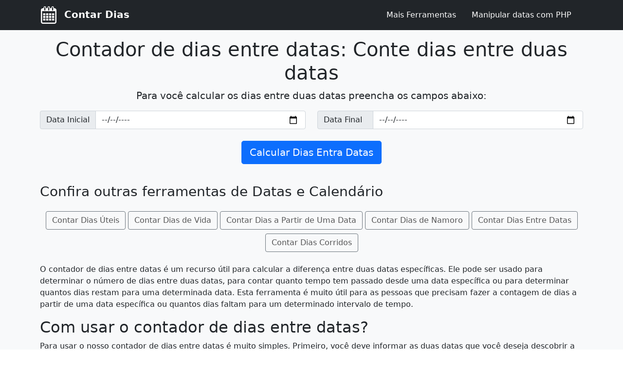

--- FILE ---
content_type: text/html; charset=UTF-8
request_url: https://www.contardias.com.br/contador-de-dias-entre-datas
body_size: 11312
content:
<!DOCTYPE html>
<html lang="pt-br">
    <head>
        <meta charset="utf-8">
        <meta name="viewport" content="width=device-width, initial-scale=1">

        <link rel="preconnect" href="https://adservice.google.com.br">
        <link rel="preconnect" href="https://fonts.googleapis.com">
        <link rel="preconnect" href="https://fonts.gstatic.com">
        <link rel="preconnect" href="https://googleads.g.doubleclick.net">
        <link rel="preconnect" href="https://pagead2.googlesyndication.com">
        <link rel="preconnect" href="https://partner.googleadservices.com">
        <link rel="preconnect" href="https://tpc.googlesyndication.com">
        <link rel="preconnect" href="https://www.google.com">
        <link rel="preconnect" href="https://www.googletagservices.com">
        <link rel="preconnect" href="https://www.gstatic.com">
        <!--<link rel="preconnect" href="https://scripts.cleverwebserver.com">-->

        <link  rel="preload" href="https://www.contardias.com.br/assets/css/css.css?v=1.2" as="style">
        <link href="https://www.contardias.com.br/assets/css/css.css?v=1.2"  rel="stylesheet" type="text/css" >
        <title>Contador de dias entre datas: Conte dias entre duas datas</title>
               
        <!-- Metas para buscas -->
        <META name="robots" content="all" />
        <META name="description" content="Contador de dias entre datas. Use nossa ferramenta para contar dias entre duas datas determinadas e faça a contagem de dias a partir de uma data específica." />
        <META name="Author" content="Contar Dias" />
        <meta name="theme-color" content="#ffffff">
        <link rel="icon" href="https://www.contardias.com.br/assets/img/icone.svg">
        <link rel="apple-touch-icon" sizes="512x512" href="https://www.contardias.com.br/assets/img/icon-512.png">
        <link rel="manifest"  href="https://www.contardias.com.br/manifest.json">
        <meta property="og:title" content="Contador de dias entre datas: Conte dias entre duas datas">
        <meta property="og:site_name" content="Contar Dias">
        <meta property="og:description" content="Contador de dias entre datas. Use nossa ferramenta para contar dias entre duas datas determinadas e faça a contagem de dias a partir de uma data específica.">
        <meta property="og:image" content="https://www.contardias.com.br/assets/img/icon-512.png">
        
                <link rel="alternate" hreflang="pt-br" href="https://www.contardias.com.br/contador-de-dias-entre-datas" />
                <link rel="alternate" hreflang="en" href="https://countdays.us/days-counter-between-dates" />
                
    </head>
    <body>
        <header>
            <nav class="navbar navbar-expand-lg navbar-dark bg-dark">
                <div class="container">
                    <a class="navbar-brand" href="https://www.contardias.com.br/">
                        <svg fill="white" version="1.1" id="Capa_1" xmlns="http://www.w3.org/2000/svg" xmlns:xlink="http://www.w3.org/1999/xlink" x="0px" y="0px"
                             width="36.447px" height="36.447px" viewBox="0 0 36.447 36.447" style="enable-background:new 0 0 36.447 36.447;"
                             xml:space="preserve">
                        <g>
                        <path d="M30.224,3.948h-1.098V2.75c0-1.517-1.197-2.75-2.67-2.75c-1.474,0-2.67,1.233-2.67,2.75v1.197h-2.74V2.75
                              c0-1.517-1.197-2.75-2.67-2.75c-1.473,0-2.67,1.233-2.67,2.75v1.197h-2.74V2.75c0-1.517-1.197-2.75-2.67-2.75
                              c-1.473,0-2.67,1.233-2.67,2.75v1.197H6.224c-2.343,0-4.25,1.907-4.25,4.25v24c0,2.343,1.907,4.25,4.25,4.25h24
                              c2.344,0,4.25-1.907,4.25-4.25v-24C34.474,5.855,32.567,3.948,30.224,3.948z M25.286,2.75c0-0.689,0.525-1.25,1.17-1.25
                              c0.646,0,1.17,0.561,1.17,1.25v4.896c0,0.689-0.524,1.25-1.17,1.25c-0.645,0-1.17-0.561-1.17-1.25V2.75z M17.206,2.75
                              c0-0.689,0.525-1.25,1.17-1.25s1.17,0.561,1.17,1.25v4.896c0,0.689-0.525,1.25-1.17,1.25s-1.17-0.561-1.17-1.25V2.75z M9.125,2.75
                              c0-0.689,0.525-1.25,1.17-1.25s1.17,0.561,1.17,1.25v4.896c0,0.689-0.525,1.25-1.17,1.25s-1.17-0.561-1.17-1.25V2.75z
                              M31.974,32.198c0,0.965-0.785,1.75-1.75,1.75h-24c-0.965,0-1.75-0.785-1.75-1.75v-22h27.5V32.198z"/>
                        <rect x="6.724" y="14.626" width="4.595" height="4.089"/>
                        <rect x="12.857" y="14.626" width="4.596" height="4.089"/>
                        <rect x="18.995" y="14.626" width="4.595" height="4.089"/>
                        <rect x="25.128" y="14.626" width="4.596" height="4.089"/>
                        <rect x="6.724" y="20.084" width="4.595" height="4.086"/>
                        <rect x="12.857" y="20.084" width="4.596" height="4.086"/>
                        <rect x="18.995" y="20.084" width="4.595" height="4.086"/>
                        <rect x="25.128" y="20.084" width="4.596" height="4.086"/>
                        <rect x="6.724" y="25.54" width="4.595" height="4.086"/>
                        <rect x="12.857" y="25.54" width="4.596" height="4.086"/>
                        <rect x="18.995" y="25.54" width="4.595" height="4.086"/>
                        <rect x="25.128" y="25.54" width="4.596" height="4.086"/>
                        </g>
                        </svg>
                        <strong class="ms-2">Contar Dias</strong>
                    </a>
                    <button class="navbar-toggler" type="button" data-bs-toggle="collapse" data-bs-target="#navbarItensMenu" aria-controls="navbarItensMenu" aria-expanded="false" aria-label="Toggle navigation">
                        <span class="navbar-toggler-icon" style="fill: white;"></span>
                    </button>
                    <div class="collapse navbar-collapse" id="navbarItensMenu">
                        <ul class="navbar-nav ms-auto me-0 mb-2 mb-lg-0 ">
                            <li class="nav-item d-flex">
                                <a class="nav-link text-white me-lg-3" href="https://www.contardias.com.br/ferramentas">Mais Ferramentas</a>
                            </li>
                            <li class="nav-item d-flex">
                                <a class="nav-link text-white me-lg-3" href="https://www.contardias.com.br/manipular-datas-com-php">Manipular datas com PHP</a>
                            </li>
                        </ul>
                    </div>
                </div>
            </nav>
        </header>

<main class="bg-light">
                        <section class="py-3 text-center container">
                <form action="https://www.contardias.com.br/contador-de-dias-entre-datas/resposta" method="post" enctype="multipart/form-data" name="form">
                    <div class="row">
                        <div class="col-12 mx-auto">
                            <h1 class="fw-light">Contador de dias entre datas: Conte dias entre duas datas</h1>
                            <p class="lead">Para você calcular os dias entre duas datas preencha os campos abaixo:</p>
                        </div>
                        <div class="col-12 col-md-6">
                            <div class="input-group mb-3 ">
                                <span class="input-group-text" id="basic-addon1">Data Inicial</span>
                                <input name="dataInicial" type="date" class="form-control"  aria-label="Data Inicial" aria-describedby="basic-addon1" value="">
                            </div>
                        </div>
                        <div class="col-12 col-md-6">
                            <div class="input-group mb-3 ">
                                <span class="input-group-text" id="basic-addon2">Data Final &nbsp;</span>
                                <input name="dataFinal" type="date" class="form-control" aria-label="Data Final" aria-describedby="basic-addon2" value="">
                            </div>
                        </div>
                    </div>
                    <div class="row">
                        <div class="col-12">
                            <button type="submit" class="btn btn-primary my-2 btn-lg">Calcular Dias Entra Datas</button>
                        </div>

                    </div>
                </form>
            </section>
            <section class="py-3 container">
                <h2 class="h3 mb-4">Confira outras ferramentas de Datas e Calendário</h2>
                <div class="mb-3 text-center">
                    <a href="https://www.contardias.com.br/contar-dias-uteis" class="btn btn-outline-secondary mb-2">Contar Dias Úteis</a>
                    <a href="https://www.contardias.com.br/contar-dias-de-vida" class="btn btn-outline-secondary mb-2">Contar Dias de Vida</a>
                    <a href="https://www.contardias.com.br/contar-dias-a-partir-de-uma-data" class="btn btn-outline-secondary mb-2">Contar Dias a Partir de Uma Data</a>
                    <a href="https://www.contardias.com.br/contar-dias-de-namoro" class="btn btn-outline-secondary mb-2">Contar Dias de Namoro</a>
                    <a href="https://www.contardias.com.br/contar-dias-entre-datas" class="btn btn-outline-secondary mb-2">Contar Dias Entre Datas</a>
                    <a href="https://www.contardias.com.br/contar-dias-corridos" class="btn btn-outline-secondary mb-2">Contar Dias Corridos</a>
                </div>
                
                <p>O contador de dias entre datas é um recurso útil para calcular a diferença entre duas datas específicas. Ele pode ser usado para determinar o número de dias entre duas datas, para contar quanto tempo tem passado desde uma data específica ou para determinar quantos dias restam para uma determinada data. Esta ferramenta é muito útil para as pessoas que precisam fazer a contagem de dias a partir de uma data específica ou quantos dias faltam para um determinado intervalo de tempo.</p>
                <h2>Com usar o contador de dias entre datas?</h2>
                <p>Para usar o nosso contador de dias entre datas é muito simples. Primeiro, você deve informar as duas datas que você deseja descobrir a diferença. Em seguida, clique no botão "calcular" para obter o resultado. O contador fará a contagem e mostrará o número total de dias entre as duas datas, bem como o número de semanas, meses e anos.</p>
                <p>O contador de dias entre datas é uma ferramenta que permite que os usuários façam a contagem rapidamente de quantos dias há entre duas datas específicas. Ele é muito útil para aqueles que precisam saber quanto tempo resta para um evento importante, como uma reunião, um projeto ou um vencimento. O contador de dias entre datas é um recurso muito simples de usar e pode ser encontrado em nosso site.</p>
                <p>A contagem de dias entre datas também é adequado para aqueles que precisam contar o número de dias em um ano ou em um mês. Ele também é útil para aqueles que querem saber quantos dias há entre duas datas específicas. O contador de dias entre datas é uma ferramenta excelente para aqueles que desejam saber quanto tempo há entre duas datas específicas.</p>
                <p>Esta ferramenta também pode ser usada para calcular quantos dias há entre duas datas de vencimento. Ele é uma ótima opção para aqueles que desejam contar quantos dias há entre o vencimento de uma conta e o pagamento de outra. Além disso, o contador de dias entre datas é útil para aqueles que desejam fazer a contagem de quantos dias há entre o início e o fim de uma viagem, ou quantos dias há entre o início e o fim de um projeto.</p>
                
                <h2>Contador de dias entre duas datas</h2>
                <p>O contador de dias entre duas datas é um recurso muito útil para calcular o número de dias entre duas datas. Esta ferramenta é muito simples de usar e pode ser um recurso extremamente útil para várias tarefas. Por exemplo, se você quiser descobrir quantos dias se passaram desde sua última viagem, basta inserir as duas datas e o contador fará a contagem para você.</p>
                <p>O contador de dias entre duas datas é um útil recurso para contar o número de dias entre duas datas específicas. Esta conta é usada para calcular a diferença entre duas datas desde o primeiro dia até o último dia. Por exemplo, se você quiser saber quantos dias há entre 5 de fevereiro e 8 de março, poderá usar o contador de dias entre duas datas para obter uma resposta precisa.</p>
                <p>A contagem de dias entre duas datas é uma excelente ferramenta para qualquer pessoa que precise de informações precisas sobre quantos dias há entre duas datas específicas. É fácil de usar e oferece resultados precisos. Esta ferramenta pode tornar muito mais fácil a programação da sua agenda, pois lhe dará a informação exata de quantos dias há entre duas datas.</p>
                
                <h2>Contador de dias a partir de uma data</h2>
                <p>O contador de dias a partir de uma data é uma ferramenta importante para calcular o número de dias entre datas. É necessário para diversas aplicações, como fazer a contagem do número de dias entre o início e o fim de uma viagem, o tempo entre eventos importantes, ou a quantidade de dias entre duas datas diferentes. O contador de dias a partir de uma data é bem fácil de usar, pois basta informar a data inicial e a data final e o sistema irá calcular o número de dias entre elas instantaneamente.</p>
                <p>Além disso, a contagem de dias a partir de uma data também pode ser usada para contar o número de dias a partir de uma data específica. Por exemplo, se a data especificada fosse o dia 1 de janeiro de 2020, o sistema calcularia o número de dias desde então. Esta função também pode ser usada para contar o número de dias até uma data específica, como a data de uma viagem.</p>
                <p>O contador de dias pode a partir de uma data pode ser usado de forma útil para gerenciar datas importantes. Pode ser útil para calcular a quantidade de dias entre datas, verificar quantos dias faltam para um evento importante ou mesmo para calcular a quantidade de dias desde ou até uma data específica. É uma ferramenta essencial para qualquer pessoa que precisa gerenciar datas importantes.</p>
                
                
                <h2 class="h3 mb-4">Dúvidas Frequentes</h2>

<h3 class="h5">O que são dias corridos?</h3>
<p>Os dias corridos são os dias que se passam entre duas datas, contando inclusive os finais de semana e os feriados.</p>

<h3 class="h5">O que são dias úteis?</h3>
<p>Os dias úteis são apenas os dias da semana (de segunda a sexta) em que as pessoas trabalham, excluindo finais de semana e feriados.</p>

<h3 class="h5">Quantos dias têm um ano?</h3>
<p>Um ano tem 365 dias. A duração do ano é determinada pelo tempo que o planeta Terra leva para completar uma órbita ao redor do Sol, o que equivale a 365,24 dias.</p>

<h3 class="h5">O que é ano bissexto?</h3>
<p>Um ano bissexto tem 366 dias, enquanto um ano normal tem 365 dias. Isso acontece porque o ano bissexto tem um dia a mais, 29 de fevereiro. O ano bissexto ocorre a cada quatro anos para ajustar o calendário à duração do ano solar, que é de aproximadamente 365,25 dias.</p>

<h3 class="h5">Quais meses têm 31 dias?</h3>
<p>Os meses que tem 31 dias são: janeiro, março, maio, julho, agosto, outubro e dezembro.</p>

<h3 class="h5">Quais meses têm 30 dias?</h3>
<p>Os meses que tem 30 dias são: abril, junho, setembro e novembro. Fevereiro, por sua vez, tem 28 dias, mas em anos bissextos têm 29.</p>

<h3 class="h5">Quantos meses têm 1 ano?</h3>
<p>Um ano tem 12 meses, ou seja, 52 semanas, o que equivale a 365,24 dias.</p>

<h3 class="h5">Qual a ordem dos meses do ano?</h3>
<p>A ordem dos meses do ano são: Janeiro, Fevereiro, Março, Abril, Maio, Junho, Julho, Agosto, Setembro, Outubro, Novembro, Dezembro.</p>

<h3 class="h5">Qual são as abreviações dos meses?</h3>
<p>As abreviações dos meses são: Jan. (janeiro), Fev. (fevereiro), Mar. (março), Abr.(abril), Mai. (maio), Jun. (junho), Jul . (julho), Ago. (agosto), Set. (setembro), Out .(outubro), Nov. (novembro), Dez. (dezembro).</p>

<h3 class="h5">Qual formato da data?</h3>
<p>No Brasil o formato da data é dd/mm/aaaa. A data pode ser escrita de várias maneiras, os formatos são diferentes em todo o mundo. Alguns países usam o formato dd/mm/aaaa, enquanto outros usam o formato mm/dd/aaaa.</p>

<script type="application/ld+json">
{
  "@context": "https://schema.org",
  "@type": "FAQPage",
  "mainEntity": [{
    "@type": "Question",
    "name": "O que são dias corridos?",
    "acceptedAnswer": {
      "@type": "Answer",
      "text": "Os dias corridos são os dias que se passam entre duas datas, contando inclusive os finais de semana e os feriados."
    }
  },{
    "@type": "Question",
    "name": "O que são dias úteis?",
    "acceptedAnswer": {
      "@type": "Answer",
      "text": "Os dias úteis são apenas os dias da semana (de segunda a sexta) em que as pessoas trabalham, excluindo finais de semana e feriados."
    }
  },{
    "@type": "Question",
    "name": "Quantos dias têm um ano?",
    "acceptedAnswer": {
      "@type": "Answer",
      "text": "Um ano tem 365 dias. A duração do ano é determinada pelo tempo que o planeta Terra leva para completar uma órbita ao redor do Sol, o que equivale a 365,24 dias."
    }
  },{
    "@type": "Question",
    "name": "O que é ano bissexto?",
    "acceptedAnswer": {
      "@type": "Answer",
      "text": "Um ano bissexto tem 366 dias, enquanto um ano normal tem 365 dias. Isso acontece porque o ano bissexto tem um dia a mais, 29 de fevereiro. O ano bissexto ocorre a cada quatro anos para ajustar o calendário à duração do ano solar, que é de aproximadamente 365,25 dias."
    }
  },{
    "@type": "Question",
    "name": "Quais meses têm 31 dias?",
    "acceptedAnswer": {
      "@type": "Answer",
      "text": "Os meses que tem 31 dias são: janeiro, março, maio, julho, agosto, outubro e dezembro."
    }
  },{
    "@type": "Question",
    "name": "Quais meses têm 30 dias?",
    "acceptedAnswer": {
      "@type": "Answer",
      "text": "Os meses que tem 30 dias são: abril, junho, setembro e novembro. Fevereiro, por sua vez, tem 28 dias, mas em anos bissextos têm 29."
    }
  },{
    "@type": "Question",
    "name": "Quantos meses têm 1 ano?",
    "acceptedAnswer": {
      "@type": "Answer",
      "text": "Um ano tem 12 meses, ou seja, 52 semanas, o que equivale a 365,24 dias."
    }
  },{
    "@type": "Question",
    "name": "Qual a ordem dos meses do ano?",
    "acceptedAnswer": {
      "@type": "Answer",
      "text": "A ordem dos meses do ano são: Janeiro, Fevereiro, Março, Abril, Maio, Junho, Julho, Agosto, Setembro, Outubro, Novembro, Dezembro."
    }
  },{
    "@type": "Question",
    "name": "Qual são as abreviações dos meses?",
    "acceptedAnswer": {
      "@type": "Answer",
      "text": "As abreviações dos meses são: Jan. (janeiro), Fev. (fevereiro), Mar. (março), Abr.(abril), Mai. (maio), Jun. (junho), Jul . (julho), Ago. (agosto), Set. (setembro), Out .(outubro), Nov. (novembro), Dez. (dezembro)."
    }
  },{
    "@type": "Question",
    "name": "Qual formato da data?",
    "acceptedAnswer": {
      "@type": "Answer",
      "text": "No Brasil o formato da data é dd/mm/aaaa. A data pode ser escrita de várias maneiras, os formatos são diferentes em todo o mundo. Alguns países usam o formato dd/mm/aaaa, enquanto outros usam o formato mm/dd/aaaa."
    }
  }]
}
</script>                            </section>
        </main>
                <script type="application/ld+json">
            {
            "@context": "http://schema.org/",
            "@type": "SoftwareApplication",
            "url": "https://www.contardias.com.br/",
            "logo": "https://www.contardias.com.br/assets/img/icon-512.png",
            "name": "Contar Dias",
            "applicationCategory": "Utilidades",
            "operatingSystem": "Navegador",
            "aggregateRating": {
            "@type": "AggregateRating",
            "ratingValue": "5",
            "ratingCount": "1740"
            },
            "offers": {
            "@type": "Offer",
            "priceCurrency": "BRL",
            "price": "0.00"
            }
            }
        </script>

        <footer class="bg-dark text-white py-3">
            <nav class="container">
                <div class="row">
                    <div class="col-12 col-md-4">
                        <div class="h3">Calcular Dias Online</div>
                        <ul>
                            <li><a href="https://www.contardias.com.br/contar-dias-uteis" >Contar Dias Úteis</a></li>
                            <li><a href="https://www.contardias.com.br/contar-dias-de-vida" >Contar Dias de Vida</a></li>
                            <li><a href="https://www.contardias.com.br/contar-dias-a-partir-de-uma-data" >Contar Dias a Partir de Uma Data</a></li>
                            <li><a href="https://www.contardias.com.br/contar-dias-entre-datas" >Contar Dias Entre Datas</a></li>
                            <li><a href="https://www.contardias.com.br/contar-dias-corridos" >Contar Dias Corridos</a></li>
                        </ul>
                    </div>
                    <div class="col-12 col-md-4">
                        <div class="h3">Calculadora</div>
                        <ul>
                            <li><a href="https://www.contardias.com.br/calculadora-de-dias" >Calculadora de Dias</a></li>
                            <li><a href="https://www.contardias.com.br/calculadora-de-dias-uteis" >Calculadora de Dias Úteis</a></li>
                            <li><a href="https://www.contardias.com.br/calculadora-de-dias-corridos" >Calculadora de Dias Corridos</a></li>
                            <li><a href="https://www.contardias.com.br/calculadora-de-dias-entre-datas" >Calculadora de Dias Entre Datas</a></li>
                        </ul>
                    </div>
                    <div class="col-12 col-md-4">
                        <div class="h3">Namoro</div>
                        <ul>
                            <li><a href="https://www.contardias.com.br/contar-dias-de-namoro" >Contar Dias de Namoro</a></li>
                            <li><a href="https://www.contardias.com.br/calcular-tempo-de-namoro" >Calcular Tempo de Namoro</a></li>
                            <li><a href="https://www.contardias.com.br/calculadora-de-namoro" >Calculadora de Namoro</a></li>
                            <li><a href="https://www.contardias.com.br/quantos-dias-de-namoro" >Quantos dias de Namoro</a></li>
                        </ul>
                    </div>
                    <div class="col-12 col-md-4">
                        <div class="h3">Contador</div>
                        <ul>
                            <li><a href="https://www.contardias.com.br/contador-de-dias" >Contador de Dias</a></li>
                            <li><a href="https://www.contardias.com.br/contador-de-dias-uteis" >Contador de Dias Úteis</a></li>
                            <li><a href="https://www.contardias.com.br/contador-de-dias-entre-datas" >Contador de Dias Ente Datas</a></li>
                            <li><a href="https://www.contardias.com.br/contador-de-dias-corridos" >Contador de Dias Corridos</a></li>
                            <li><a href="https://www.contardias.com.br/contador-de-dias-de-vida" >Contador de Dias de Vida</a></li>
                        </ul>
                    </div>
                    <div class="col-12 col-md-4">
                        <div class="h3">Contagem</div>
                        <ul>
                            <li><a href="https://www.contardias.com.br/contagem-de-dias" >Contagem de Dias</a></li>
                            <li><a href="https://www.contardias.com.br/contagem-de-dias-entre-datas" >Contagem de Dias Entre Datas</a></li>
                            <li><a href="https://www.contardias.com.br/contagem-de-dias-uteis" >Contagem de Dias Úteis</a></li>
                            <li><a href="https://www.contardias.com.br/contagem-de-dias-corridos" >Contagem de Dias Corridos</a></li>
                        </ul>
                    </div>
                    <div class="col-12 col-md-4">
                        <div class="h3">Calcular</div>
                        <ul>
                            <li><a href="https://www.contardias.com.br/calcular-dias">Calcular Dias</a></li>
                            <li><a href="https://www.contardias.com.br/calcular-dias-entre-datas">Calcular Dias Entre Datas</a></li>
                            <li><a href="https://www.contardias.com.br/calcular-dias-uteis">Calcular Dias Úteis</a></li>
                            <li><a href="https://www.contardias.com.br/calcular-dias-corridos">Calcular Dias Corridos</a></li>
                            <li><a href="https://www.contardias.com.br/calcular-dias-de-vida">Calcular Dias de Vida</a></li>
                        </ul>
                    </div>
                    <div class="col-12 col-md-4">
                        <div class="h3">Mais Ferramentas</div>
                        <ul>
                            <li><a href="https://www.contardias.com.br/quantos-anos-eu-tenho" >Quantos anos eu tenho?</a></li>
                            <li><a href="https://www.contardias.com.br/somar-dias" >Somar dias</a></li>
                        </ul>
                    </div>
                </div>
            </nav>
            <div class="container">
                <div class="text-center">ContarDias.com.br - 2026</div>
            </div>
        </footer>
        <div class="clever-core-ads"></div>
                
        <script nonce="ufoNeOacJUhjvXIsjlhAJw">function loadScriptBlock() {function signalGooglefcPresent() {if (!window.frames['googlefcPresent']) {if (document.body) {const iframe = document.createElement('iframe'); iframe.style = 'width: 0; height: 0; border: none; z-index: -1000; left: -1000px; top: -1000px;'; iframe.style.display = 'none'; iframe.name = 'googlefcPresent'; document.body.appendChild(iframe);} else {setTimeout(signalGooglefcPresent, 0);}}}signalGooglefcPresent();};</script>
        <script>(function(){/*

        Copyright The Closure Library Authors.
        SPDX-License-Identifier: Apache-2.0
       */
       'use strict';var aa=function(a){var b=0;return function(){return b<a.length?{done:!1,value:a[b++]}:{done:!0}}},ba="function"==typeof Object.create?Object.create:function(a){var b=function(){};b.prototype=a;return new b},k;if("function"==typeof Object.setPrototypeOf)k=Object.setPrototypeOf;else{var m;a:{var ca={a:!0},n={};try{n.__proto__=ca;m=n.a;break a}catch(a){}m=!1}k=m?function(a,b){a.__proto__=b;if(a.__proto__!==b)throw new TypeError(a+" is not extensible");return a}:null}
       var p=k,q=function(a,b){a.prototype=ba(b.prototype);a.prototype.constructor=a;if(p)p(a,b);else for(var c in b)if("prototype"!=c)if(Object.defineProperties){var d=Object.getOwnPropertyDescriptor(b,c);d&&Object.defineProperty(a,c,d)}else a[c]=b[c];a.v=b.prototype},r=this||self,da=function(){},t=function(a){return a};var u;var w=function(a,b){this.g=b===v?a:""};w.prototype.toString=function(){return this.g+""};var v={},x=function(a){if(void 0===u){var b=null;var c=r.trustedTypes;if(c&&c.createPolicy){try{b=c.createPolicy("goog#html",{createHTML:t,createScript:t,createScriptURL:t})}catch(d){r.console&&r.console.error(d.message)}u=b}else u=b}a=(b=u)?b.createScriptURL(a):a;return new w(a,v)};var A=function(){return Math.floor(2147483648*Math.random()).toString(36)+Math.abs(Math.floor(2147483648*Math.random())^Date.now()).toString(36)};var B={},C=null;var D="function"===typeof Uint8Array;function E(a,b,c){return"object"===typeof a?D&&!Array.isArray(a)&&a instanceof Uint8Array?c(a):F(a,b,c):b(a)}function F(a,b,c){if(Array.isArray(a)){for(var d=Array(a.length),e=0;e<a.length;e++){var f=a[e];null!=f&&(d[e]=E(f,b,c))}Array.isArray(a)&&a.s&&G(d);return d}d={};for(e in a)Object.prototype.hasOwnProperty.call(a,e)&&(f=a[e],null!=f&&(d[e]=E(f,b,c)));return d}
       function ea(a){return F(a,function(b){return"number"===typeof b?isFinite(b)?b:String(b):b},function(b){var c;void 0===c&&(c=0);if(!C){C={};for(var d="ABCDEFGHIJKLMNOPQRSTUVWXYZabcdefghijklmnopqrstuvwxyz0123456789".split(""),e=["+/=","+/","-_=","-_.","-_"],f=0;5>f;f++){var h=d.concat(e[f].split(""));B[f]=h;for(var g=0;g<h.length;g++){var l=h[g];void 0===C[l]&&(C[l]=g)}}}c=B[c];d=Array(Math.floor(b.length/3));e=c[64]||"";for(f=h=0;h<b.length-2;h+=3){var y=b[h],z=b[h+1];l=b[h+2];g=c[y>>2];y=c[(y&3)<<
       4|z>>4];z=c[(z&15)<<2|l>>6];l=c[l&63];d[f++]=""+g+y+z+l}g=0;l=e;switch(b.length-h){case 2:g=b[h+1],l=c[(g&15)<<2]||e;case 1:b=b[h],d[f]=""+c[b>>2]+c[(b&3)<<4|g>>4]+l+e}return d.join("")})}var fa={s:{value:!0,configurable:!0}},G=function(a){Array.isArray(a)&&!Object.isFrozen(a)&&Object.defineProperties(a,fa);return a};var H;var J=function(a,b,c){var d=H;H=null;a||(a=d);d=this.constructor.u;a||(a=d?[d]:[]);this.j=d?0:-1;this.h=null;this.g=a;a:{d=this.g.length;a=d-1;if(d&&(d=this.g[a],!(null===d||"object"!=typeof d||Array.isArray(d)||D&&d instanceof Uint8Array))){this.l=a-this.j;this.i=d;break a}void 0!==b&&-1<b?(this.l=Math.max(b,a+1-this.j),this.i=null):this.l=Number.MAX_VALUE}if(c)for(b=0;b<c.length;b++)a=c[b],a<this.l?(a+=this.j,(d=this.g[a])?G(d):this.g[a]=I):(d=this.l+this.j,this.g[d]||(this.i=this.g[d]={}),(d=this.i[a])?
       G(d):this.i[a]=I)},I=Object.freeze(G([])),K=function(a,b){if(-1===b)return null;if(b<a.l){b+=a.j;var c=a.g[b];return c!==I?c:a.g[b]=G([])}if(a.i)return c=a.i[b],c!==I?c:a.i[b]=G([])},M=function(a,b){var c=L;if(-1===b)return null;a.h||(a.h={});if(!a.h[b]){var d=K(a,b);d&&(a.h[b]=new c(d))}return a.h[b]};J.prototype.toJSON=function(){var a=N(this,!1);return ea(a)};
       var N=function(a,b){if(a.h)for(var c in a.h)if(Object.prototype.hasOwnProperty.call(a.h,c)){var d=a.h[c];if(Array.isArray(d))for(var e=0;e<d.length;e++)d[e]&&N(d[e],b);else d&&N(d,b)}return a.g},O=function(a,b){H=b=b?JSON.parse(b):null;a=new a(b);H=null;return a};J.prototype.toString=function(){return N(this,!1).toString()};var P=function(a){J.call(this,a)};q(P,J);function ha(a){var b,c=(a.ownerDocument&&a.ownerDocument.defaultView||window).document,d=null===(b=c.querySelector)||void 0===b?void 0:b.call(c,"script[nonce]");(b=d?d.nonce||d.getAttribute("nonce")||"":"")&&a.setAttribute("nonce",b)};var Q=function(a,b){b=String(b);"application/xhtml+xml"===a.contentType&&(b=b.toLowerCase());return a.createElement(b)},R=function(a){this.g=a||r.document||document};R.prototype.appendChild=function(a,b){a.appendChild(b)};var S=function(a,b,c,d,e,f){try{var h=a.g,g=Q(a.g,"SCRIPT");g.async=!0;g.src=b instanceof w&&b.constructor===w?b.g:"type_error:TrustedResourceUrl";ha(g);h.head.appendChild(g);g.addEventListener("load",function(){e();d&&h.head.removeChild(g)});g.addEventListener("error",function(){0<c?S(a,b,c-1,d,e,f):(d&&h.head.removeChild(g),f())})}catch(l){f()}};var ia=r.atob("aHR0cHM6Ly93d3cuZ3N0YXRpYy5jb20vaW1hZ2VzL2ljb25zL21hdGVyaWFsL3N5c3RlbS8xeC93YXJuaW5nX2FtYmVyXzI0ZHAucG5n"),ja=r.atob("WW91IGFyZSBzZWVpbmcgdGhpcyBtZXNzYWdlIGJlY2F1c2UgYWQgb3Igc2NyaXB0IGJsb2NraW5nIHNvZnR3YXJlIGlzIGludGVyZmVyaW5nIHdpdGggdGhpcyBwYWdlLg=="),ka=r.atob("RGlzYWJsZSBhbnkgYWQgb3Igc2NyaXB0IGJsb2NraW5nIHNvZnR3YXJlLCB0aGVuIHJlbG9hZCB0aGlzIHBhZ2Uu"),la=function(a,b,c){this.h=a;this.j=new R(this.h);this.g=null;this.i=[];this.l=!1;this.o=b;this.m=c},V=function(a){if(a.h.body&&!a.l){var b=
       function(){T(a);r.setTimeout(function(){return U(a,3)},50)};S(a.j,a.o,2,!0,function(){r[a.m]||b()},b);a.l=!0}},T=function(a){for(var b=W(1,5),c=0;c<b;c++){var d=X(a);a.h.body.appendChild(d);a.i.push(d)}b=X(a);b.style.bottom="0";b.style.left="0";b.style.position="fixed";b.style.width=W(100,110).toString()+"%";b.style.zIndex=W(2147483544,2147483644).toString();b.style["background-color"]=ma(249,259,242,252,219,229);b.style["box-shadow"]="0 0 12px #888";b.style.color=ma(0,10,0,10,0,10);b.style.display=
       "flex";b.style["justify-content"]="center";b.style["font-family"]="Roboto, Arial";c=X(a);c.style.width=W(80,85).toString()+"%";c.style.maxWidth=W(750,775).toString()+"px";c.style.margin="24px";c.style.display="flex";c.style["align-items"]="flex-start";c.style["justify-content"]="center";d=Q(a.j.g,"IMG");d.className=A();d.src=ia;d.style.height="24px";d.style.width="24px";d.style["padding-right"]="16px";var e=X(a),f=X(a);f.style["font-weight"]="bold";f.textContent=ja;var h=X(a);h.textContent=ka;Y(a,
       e,f);Y(a,e,h);Y(a,c,d);Y(a,c,e);Y(a,b,c);a.g=b;a.h.body.appendChild(a.g);b=W(1,5);for(c=0;c<b;c++)d=X(a),a.h.body.appendChild(d),a.i.push(d)},Y=function(a,b,c){for(var d=W(1,5),e=0;e<d;e++){var f=X(a);b.appendChild(f)}b.appendChild(c);c=W(1,5);for(d=0;d<c;d++)e=X(a),b.appendChild(e)},W=function(a,b){return Math.floor(a+Math.random()*(b-a))},ma=function(a,b,c,d,e,f){return"rgb("+W(Math.max(a,0),Math.min(b,255)).toString()+","+W(Math.max(c,0),Math.min(d,255)).toString()+","+W(Math.max(e,0),Math.min(f,
       255)).toString()+")"},X=function(a){a=Q(a.j.g,"DIV");a.className=A();return a},U=function(a,b){0>=b||null!=a.g&&0!=a.g.offsetHeight&&0!=a.g.offsetWidth||(na(a),T(a),r.setTimeout(function(){return U(a,b-1)},50))},na=function(a){var b=a.i;var c="undefined"!=typeof Symbol&&Symbol.iterator&&b[Symbol.iterator];b=c?c.call(b):{next:aa(b)};for(c=b.next();!c.done;c=b.next())(c=c.value)&&c.parentNode&&c.parentNode.removeChild(c);a.i=[];(b=a.g)&&b.parentNode&&b.parentNode.removeChild(b);a.g=null};var pa=function(a,b,c,d,e){var f=oa(c),h=function(l){l.appendChild(f);r.setTimeout(function(){f?(0!==f.offsetHeight&&0!==f.offsetWidth?b():a(),f.parentNode&&f.parentNode.removeChild(f)):a()},d)},g=function(l){document.body?h(document.body):0<l?r.setTimeout(function(){g(l-1)},e):b()};g(3)},oa=function(a){var b=document.createElement("div");b.className=a;b.style.width="1px";b.style.height="1px";b.style.position="absolute";b.style.left="-10000px";b.style.top="-10000px";b.style.zIndex="-10000";return b};var L=function(a){J.call(this,a)};q(L,J);var qa=function(a){J.call(this,a)};q(qa,J);var ra=function(a,b){this.l=a;this.m=new R(a.document);this.g=b;this.i=K(this.g,1);b=M(this.g,2);this.o=x(K(b,4)||"");this.h=!1;b=M(this.g,13);b=x(K(b,4)||"");this.j=new la(a.document,b,K(this.g,12))};ra.prototype.start=function(){sa(this)};
       var sa=function(a){ta(a);S(a.m,a.o,3,!1,function(){a:{var b=a.i;var c=r.btoa(b);if(c=r[c]){try{var d=O(P,r.atob(c))}catch(e){b=!1;break a}b=b===K(d,1)}else b=!1}b?Z(a,K(a.g,14)):(Z(a,K(a.g,8)),V(a.j))},function(){pa(function(){Z(a,K(a.g,7));V(a.j)},function(){return Z(a,K(a.g,6))},K(a.g,9),K(a.g,10),K(a.g,11))})},Z=function(a,b){a.h||(a.h=!0,a=new a.l.XMLHttpRequest,a.open("GET",b,!0),a.send())},ta=function(a){var b=r.btoa(a.i);a.l[b]&&Z(a,K(a.g,5))};(function(a,b){r[a]=function(c){for(var d=[],e=0;e<arguments.length;++e)d[e-0]=arguments[e];r[a]=da;b.apply(null,d)}})("__h82AlnkH6D91__",function(a){"function"===typeof window.atob&&(new ra(window,O(qa,window.atob(a)))).start()});}).call(this);

       window.__h82AlnkH6D91__("[base64]/[base64]/[base64]/[base64]");
        </script>
        
        <script>
            window.dataLayer = window.dataLayer || [];
            function gtag(){dataLayer.push(arguments);}
            gtag('js', new Date());
            gtag('config', 'UA-235212246-1');
  			  			
            // criando execução fora da thread principal
            requestIdleCallback(carregarWorker, {timeout: 3000});
            var wv = '1.33';
            async function carregarWorker() {
                if ('serviceWorker' in navigator) {
                    navigator.serviceWorker.register("/worker.js")
                    .then((registration) => {
                        // registration worked
                        console.log("Registration succeeded.");
                        console.log('Versão do worker: '+wv);
                        if(localStorage.getItem("workerVersion") != wv){
                            console.log('Atualizando Worker...');
                            localStorage.setItem("workerVersion", wv);
                            //registration.update();
                        }
                    })
                    .catch((error) => {
                        // registration failed
                        console.error(`Registration failed with ${error}`);
                    });
                }
            }
            
            var adsCarregado = false;
            async function carregarAds() {
                loadScript("https://www.googletagmanager.com/gtag/js?id=UA-235212246-1", false);
                console.log('carregarAds');
                if(adsCarregado == true) return;
                adsCarregado = true;
                loadScript('https://pagead2.googlesyndication.com/pagead/js/adsbygoogle.js?client=ca-pub-8953558392222652');
                //loadClevent();
                loadAntBlock();
            }
            
            async function loadScript(url, anonimo = true){
            	let head = document.getElementsByTagName('head')[0];
                let script = document.createElement('script');
                script.type = 'text/javascript';
                script.src = url;
                script.defer = true;
                if(anonimo){
	                script.crossorigin="anonymous";
                }
                head.appendChild(script);
            }
            
            async function loadClevent(){
                var a, c = document.createElement("script"), f = window.frameElement;

                c.id = "CleverCoreLoader77315";
                c.src = "https://scripts.cleverwebserver.com/dc7036da8ffc09d5d34f55843cf5020e.js";

                c.async = !0;
                c.type = "text/javascript";
                c.setAttribute("data-target", window.name || (f && f.getAttribute("id")));
                c.setAttribute("data-callback", "put-your-callback-function-here");
                c.setAttribute("data-callback-url-click", "put-your-click-macro-here");
                c.setAttribute("data-callback-url-view", "put-your-view-macro-here");

                try {
                    a = parent.document.getElementsByTagName("script")[0] || document.getElementsByTagName("script")[0];
                } catch (e) {
                    a = !1;
                }

                a || (a = document.getElementsByTagName("head")[0] || document.getElementsByTagName("body")[0]);
                a.parentNode.insertBefore(c, a);
            }
            
            if (typeof ci !== 'undefined') {
                carregarAds();
            }else{
                setTimeout(carregarAds, 3050);
            }
            
            async function loadAntBlock(){
                let head = document.getElementsByTagName('head')[0];
                let script = document.createElement('script');
                script.type = 'text/javascript';
                script.src = 'https://fundingchoicesmessages.google.com/i/pub-8953558392222652?ers=1';
                script.defer = true;
                script.setAttribute('nonce', 'ufoNeOacJUhjvXIsjlhAJw'); 
                head.appendChild(script);
                
                loadScriptBlock();
            }
        </script>
    </body>
</html>
